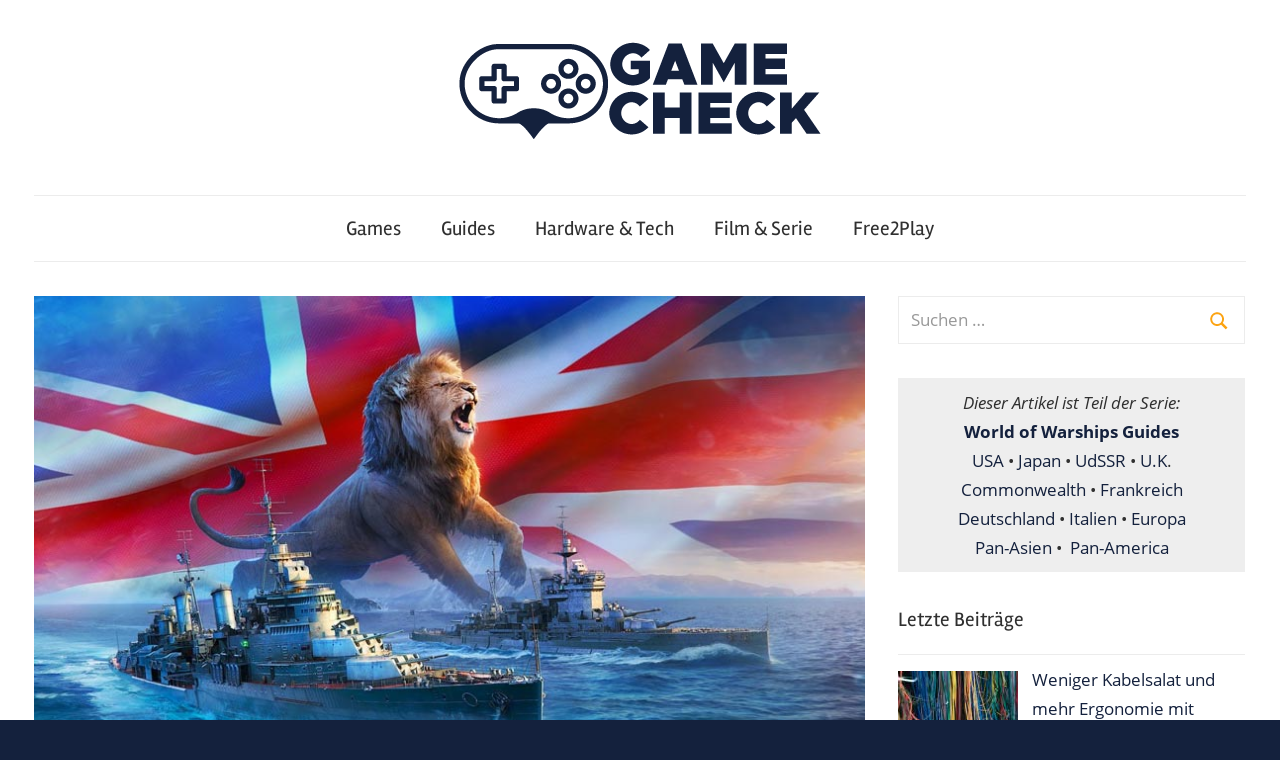

--- FILE ---
content_type: text/html; charset=UTF-8
request_url: https://www.game-check.de/guides/world-of-warships/nation-u-k-england/
body_size: 16788
content:
<!DOCTYPE html><html lang="de" prefix="og: https://ogp.me/ns#"><head><meta charset="UTF-8"><meta name="viewport" content="width=device-width, initial-scale=1"><link rel="profile" href="http://gmpg.org/xfn/11"><meta property="og:title" content="U.K. (England) – World of Warships Guide"/><meta property="og:description" content="Die Royal Navy (königliche Marine) Großbritanniens war vom frühen 18. Jahrhundert bis in die Mitte des 20. Jahrhunderts die mächtigste der Welt."/><meta property="og:url" content="https://www.game-check.de/guides/world-of-warships/nation-u-k-england/"/><meta property="og:image:alt" content="WoWS-UK"/><meta property="og:image" content="https://www.game-check.de/wp-content/uploads/2020/02/WoWS-UK.jpg"/><meta property="og:image:width" content="840"/><meta property="og:image:height" content="525"/><meta property="og:type" content="article"/><meta property="og:article:published_time" content="2020-02-08 22:55:49"/><meta property="og:article:modified_time" content="2020-11-29 05:29:55"/><meta name="twitter:card" content="summary"><meta name="twitter:title" content="U.K. (England) – World of Warships Guide"/><meta name="twitter:description" content="Die Royal Navy (königliche Marine) Großbritanniens war vom frühen 18. Jahrhundert bis in die Mitte des 20. Jahrhunderts die mächtigste der Welt."/><meta name="twitter:image" content="https://www.game-check.de/wp-content/uploads/2020/02/WoWS-UK.jpg"/><meta name="twitter:image:alt" content="WoWS-UK"/><meta name="author" content="Markus"/><link media="all" href="https://www.game-check.de/wp-content/cache/autoptimize/css/autoptimize_33108f751f63d08ef35ab45c304f4b7c.css" rel="stylesheet"><title>U.K. (England) - World of Warships Guide - Game-Check.de</title><meta name="description" content="Die Royal Navy (königliche Marine) Großbritanniens war vom frühen 18. Jahrhundert bis in die Mitte des 20. Jahrhunderts die mächtigste der Welt."/><meta name="robots" content="follow, index, max-snippet:-1, max-video-preview:-1, max-image-preview:large"/><link rel="canonical" href="https://www.game-check.de/guides/world-of-warships/nation-u-k-england/" /><meta property="og:locale" content="de_DE" /><meta property="og:type" content="article" /><meta property="og:title" content="U.K. (England) - World of Warships Guide - Game-Check.de" /><meta property="og:description" content="Die Royal Navy (königliche Marine) Großbritanniens war vom frühen 18. Jahrhundert bis in die Mitte des 20. Jahrhunderts die mächtigste der Welt." /><meta property="og:url" content="https://www.game-check.de/guides/world-of-warships/nation-u-k-england/" /><meta property="og:site_name" content="Game-Check.de" /><meta property="article:section" content="World Of Warships Guide" /><meta property="og:updated_time" content="2020-11-29T05:29:55+01:00" /><meta property="og:image" content="https://www.game-check.de/wp-content/uploads/2020/02/WoWS-UK.jpg" /><meta property="og:image:secure_url" content="https://www.game-check.de/wp-content/uploads/2020/02/WoWS-UK.jpg" /><meta property="og:image:width" content="840" /><meta property="og:image:height" content="525" /><meta property="og:image:alt" content="WoWS-UK" /><meta property="og:image:type" content="image/jpeg" /><meta property="article:published_time" content="2020-02-08T22:55:49+01:00" /><meta property="article:modified_time" content="2020-11-29T05:29:55+01:00" /><meta name="twitter:card" content="summary_large_image" /><meta name="twitter:title" content="U.K. (England) - World of Warships Guide - Game-Check.de" /><meta name="twitter:description" content="Die Royal Navy (königliche Marine) Großbritanniens war vom frühen 18. Jahrhundert bis in die Mitte des 20. Jahrhunderts die mächtigste der Welt." /><meta name="twitter:image" content="https://www.game-check.de/wp-content/uploads/2020/02/WoWS-UK.jpg" /><meta name="twitter:label1" content="Verfasst von" /><meta name="twitter:data1" content="Markus" /><meta name="twitter:label2" content="Lesedauer" /><meta name="twitter:data2" content="1 Minute" /> <script type="application/ld+json" class="rank-math-schema">{"@context":"https://schema.org","@graph":[{"@type":"Organization","@id":"https://www.game-check.de/#organization","name":"Game-Check.de","logo":{"@type":"ImageObject","@id":"https://www.game-check.de/#logo","url":"https://www.game-check.de/wp-content/uploads/2020/01/game-check-2020-3-WIP-2.png","contentUrl":"https://www.game-check.de/wp-content/uploads/2020/01/game-check-2020-3-WIP-2.png","caption":"Game-Check.de","inLanguage":"de","width":"362","height":"118"}},{"@type":"WebSite","@id":"https://www.game-check.de/#website","url":"https://www.game-check.de","name":"Game-Check.de","publisher":{"@id":"https://www.game-check.de/#organization"},"inLanguage":"de"},{"@type":"ImageObject","@id":"https://www.game-check.de/wp-content/uploads/2020/02/WoWS-UK.jpg","url":"https://www.game-check.de/wp-content/uploads/2020/02/WoWS-UK.jpg","width":"840","height":"525","caption":"WoWS-UK","inLanguage":"de"},{"@type":"WebPage","@id":"https://www.game-check.de/guides/world-of-warships/nation-u-k-england/#webpage","url":"https://www.game-check.de/guides/world-of-warships/nation-u-k-england/","name":"U.K. (England) - World of Warships Guide - Game-Check.de","datePublished":"2020-02-08T22:55:49+01:00","dateModified":"2020-11-29T05:29:55+01:00","isPartOf":{"@id":"https://www.game-check.de/#website"},"primaryImageOfPage":{"@id":"https://www.game-check.de/wp-content/uploads/2020/02/WoWS-UK.jpg"},"inLanguage":"de"},{"@type":"Person","@id":"https://www.game-check.de/guides/world-of-warships/nation-u-k-england/#author","name":"Markus","image":{"@type":"ImageObject","@id":"https://www.game-check.de/wp-content/uploads/avatar-privacy/cache/user/8/4/84c3f7f28e3db6aa981f1d3ab44076cc37317afa7453fda7ada4e9989fc54761-96.png","url":"https://www.game-check.de/wp-content/uploads/avatar-privacy/cache/user/8/4/84c3f7f28e3db6aa981f1d3ab44076cc37317afa7453fda7ada4e9989fc54761-96.png","caption":"Markus","inLanguage":"de"},"worksFor":{"@id":"https://www.game-check.de/#organization"}},{"@type":"BlogPosting","headline":"U.K. (England) - World of Warships Guide","datePublished":"2020-02-08T22:55:49+01:00","dateModified":"2020-11-29T05:29:55+01:00","articleSection":"World Of Warships Guide","author":{"@id":"https://www.game-check.de/guides/world-of-warships/nation-u-k-england/#author","name":"Markus"},"publisher":{"@id":"https://www.game-check.de/#organization"},"description":"Die Royal Navy (k\u00f6nigliche Marine) Gro\u00dfbritanniens war vom fr\u00fchen 18. Jahrhundert bis in die Mitte des 20. Jahrhunderts die m\u00e4chtigste der Welt.","name":"U.K. (England) - World of Warships Guide","@id":"https://www.game-check.de/guides/world-of-warships/nation-u-k-england/#richSnippet","isPartOf":{"@id":"https://www.game-check.de/guides/world-of-warships/nation-u-k-england/#webpage"},"image":{"@id":"https://www.game-check.de/wp-content/uploads/2020/02/WoWS-UK.jpg"},"inLanguage":"de","mainEntityOfPage":{"@id":"https://www.game-check.de/guides/world-of-warships/nation-u-k-england/#webpage"}}]}</script> <link rel="alternate" type="application/rss+xml" title="Game-Check.de &raquo; Feed" href="https://www.game-check.de/feed/" /><link rel="alternate" type="application/rss+xml" title="Game-Check.de &raquo; Kommentar-Feed" href="https://www.game-check.de/comments/feed/" /><link rel="alternate" type="application/rss+xml" title="Game-Check.de &raquo; U.K. (England) &#8211; World of Warships Guide Kommentar-Feed" href="https://www.game-check.de/guides/world-of-warships/nation-u-k-england/feed/" /><link rel="https://api.w.org/" href="https://www.game-check.de/wp-json/" /><link rel="alternate" type="application/json" href="https://www.game-check.de/wp-json/wp/v2/posts/347" /><link rel="EditURI" type="application/rsd+xml" title="RSD" href="https://www.game-check.de/xmlrpc.php?rsd" /><meta name="generator" content="WordPress 6.4.7" /><link rel='shortlink' href='https://www.game-check.de/?p=347' /><link rel="alternate" type="application/json+oembed" href="https://www.game-check.de/wp-json/oembed/1.0/embed?url=https%3A%2F%2Fwww.game-check.de%2Fguides%2Fworld-of-warships%2Fnation-u-k-england%2F" /><link rel="alternate" type="text/xml+oembed" href="https://www.game-check.de/wp-json/oembed/1.0/embed?url=https%3A%2F%2Fwww.game-check.de%2Fguides%2Fworld-of-warships%2Fnation-u-k-england%2F&#038;format=xml" /><link rel="icon" href="https://www.game-check.de/wp-content/uploads/2021/08/cropped-game-check-2020-favicon-2-1-32x32.png" sizes="32x32" /><link rel="icon" href="https://www.game-check.de/wp-content/uploads/2021/08/cropped-game-check-2020-favicon-2-1-192x192.png" sizes="192x192" /><link rel="apple-touch-icon" href="https://www.game-check.de/wp-content/uploads/2021/08/cropped-game-check-2020-favicon-2-1-180x180.png" /><meta name="msapplication-TileImage" content="https://www.game-check.de/wp-content/uploads/2021/08/cropped-game-check-2020-favicon-2-1-270x270.png" />  <script type="text/javascript">var _paq = window._paq || []; _paq.push(["disableCookies"]); _paq.push(["trackPageView"]); _paq.push(["enableLinkTracking"]); (function() { var u="https://www.statistics.pixelfive.de/"; _paq.push(["setTrackerUrl", u+"piwik.php"]); _paq.push(["setSiteId", "1"]); var d=document, g=d.createElement("script"), s=d.getElementsByTagName("script")[0]; g.type="text/javascript"; g.defer=true; g.async=true; g.src=u+"piwik.js"; s.parentNode.insertBefore(g,s); })();</script> </head><body class="post-template-default single single-post postid-347 single-format-standard custom-background wp-custom-logo wp-embed-responsive author-hidden"> <a class="skip-link screen-reader-text" href="#content">Zum Inhalt springen</a><div id="page" class="hfeed site"><header id="masthead" class="site-header clearfix" role="banner"><div class="header-main container clearfix"><div id="logo" class="site-branding clearfix"> <a href="https://www.game-check.de/" class="custom-logo-link" rel="home"><img width="362" height="118" src="https://www.game-check.de/wp-content/uploads/2020/01/game-check-2020-3-WIP-2.png" class="custom-logo" alt="Game-Check.de" decoding="async" srcset="https://www.game-check.de/wp-content/uploads/2020/01/game-check-2020-3-WIP-2.png 362w, https://www.game-check.de/wp-content/uploads/2020/01/game-check-2020-3-WIP-2-300x98.png 300w" sizes="(max-width: 362px) 100vw, 362px" /></a><p class="site-title"><a href="https://www.game-check.de/" rel="home">Game-Check.de</a></p></div></div><div id="main-navigation-wrap" class="primary-navigation-wrap"> <button class="primary-menu-toggle menu-toggle" aria-controls="primary-menu" aria-expanded="false" > <svg class="icon icon-menu" aria-hidden="true" role="img"> <use xlink:href="https://www.game-check.de/wp-content/themes/chronus/assets/icons/genericons-neue.svg#menu"></use> </svg><svg class="icon icon-close" aria-hidden="true" role="img"> <use xlink:href="https://www.game-check.de/wp-content/themes/chronus/assets/icons/genericons-neue.svg#close"></use> </svg> <span class="menu-toggle-text">Menü</span> </button><div class="primary-navigation"><nav id="site-navigation" class="main-navigation" role="navigation"  aria-label="Primäres Menü"><ul id="primary-menu" class="menu"><li id="menu-item-21" class="menu-item menu-item-type-taxonomy menu-item-object-category menu-item-21"><a href="https://www.game-check.de/games/">Games</a></li><li id="menu-item-163" class="menu-item menu-item-type-taxonomy menu-item-object-category current-post-ancestor menu-item-163"><a href="https://www.game-check.de/guides/">Guides</a></li><li id="menu-item-22" class="menu-item menu-item-type-taxonomy menu-item-object-category menu-item-22"><a href="https://www.game-check.de/hardware-tech/">Hardware &amp; Tech</a></li><li id="menu-item-1690" class="menu-item menu-item-type-custom menu-item-object-custom menu-item-1690"><a href="#">Film &#038; Serie</a></li><li id="menu-item-1691" class="menu-item menu-item-type-custom menu-item-object-custom menu-item-1691"><a href="#">Free2Play</a></li></ul></nav></div></div></header><div id="content" class="site-content container clearfix"><section id="primary" class="content-single content-area"><main id="main" class="site-main" role="main"><article id="post-347" class="post-347 post type-post status-publish format-standard has-post-thumbnail hentry category-world-of-warships"> <img width="840" height="525" src="https://www.game-check.de/wp-content/uploads/2020/02/WoWS-UK-840x525.jpg" class="attachment-post-thumbnail size-post-thumbnail wp-post-image" alt="WoWS-UK" decoding="async" fetchpriority="high" srcset="https://www.game-check.de/wp-content/uploads/2020/02/WoWS-UK.jpg 840w, https://www.game-check.de/wp-content/uploads/2020/02/WoWS-UK-300x188.jpg 300w, https://www.game-check.de/wp-content/uploads/2020/02/WoWS-UK-768x480.jpg 768w, https://www.game-check.de/wp-content/uploads/2020/02/WoWS-UK-280x175.jpg 280w, https://www.game-check.de/wp-content/uploads/2020/02/WoWS-UK-600x375.jpg 600w" sizes="(max-width: 840px) 100vw, 840px" title="U.K. (England) - World of Warships Guide 1"><header class="entry-header"><h1 class="entry-title">U.K. (England) &#8211; World of Warships Guide</h1><div class="entry-meta"><span class="meta-date">Am <a href="https://www.game-check.de/guides/world-of-warships/nation-u-k-england/" title="22:55" rel="bookmark"><time class="entry-date published updated" datetime="2020-02-08T22:55:49+01:00">8. Februar 2020</time></a></span><span class="meta-author"> Von <span class="author vcard"><a class="url fn n" href="https://www.game-check.de/author/markus_492/" title="Alle Beiträge von Markus anzeigen" rel="author">Markus</a></span></span><span class="meta-category"> In <a href="https://www.game-check.de/guides/world-of-warships/" rel="category tag">World Of Warships Guide</a></span></div></header><div class="entry-content clearfix"><p>Die Royal Navy (königliche Marine) Großbritanniens war vom frühen 18. Jahrhundert bis in die Mitte des 20. Jahrhunderts die mächtigste der Welt. Um das britische Imperium als herrschende Macht auf allen Kontinenten zu festigen, besiegte sie die Flotten der Franzosen, Spanier und Niederländer. Diese Einflüsse lassen sich in zahlreichen Ländern auf der ganzen Welt bis heute finden. Aufgrund dieser historischen Prominenz wird nur die britische Marine bis heute als &#8222;The Royal Navy&#8220; bezeichnet, obwohl es auch andere königliche Flotten gibt.</p><p>Die Royal Navy war in vielen Bereichen Wegbereiter und leistete oft Pionierarbeit, besonders in Seetaktiken und Marinetechnologie. Die HMS Dreadnought überraschte die Welt mit einem neuartigen Design, was zur Folge hatte, dass Schlachtschiffe zeitweise generellt &#8222;Pre-Dreadnought&#8220; oder &#8222;Dreadnought&#8220; bezeichnet wurden. Andere historische Leistungen waren zum Beispiel der erste Schlachtkreuzer oder der erste rein von einem Träger aus gestartete Flugzeugangriff in der Schlacht von Taranto. Die Flugzeugträger wurden kontinuierlich verbessert.</p><p>Im Zweiten Weltkrieg wurde die britische Marine von der deutschen Kriegsmarine herausgefordert. Durch die jahrzehntelange Erfahrung und der absoluten überlegenen Anzahl an Schiffen konnte sich die Royal Navy behaupten. Die überraschende Effektivität der deutschen Unterseeboote gegenüber Konvois mussten die Briten jedoch schmerzhaft zur Kenntnis nehmen. Diese Erfahrung mussten auch die USA bei ihrem späteren Kriegseintritt machen. Trotz großer Verluste konnte sich die britische Marine immer wieder behaupten. Der Schutz wichtiger Nachschublinien ermögliche es Großbritannien und Verbündeten auf fast allen Kriegsschauplätzen aktiv zu handeln.</p><p>Systematisch konnte der Feind in die Enge getrieben und wichtige Siege wie die Sicherstellung von Enigma-Codebüchern errungen werden. Dennoch setzen die beiden Weltkriege dem britischen Imperium sehr stark zu und besiegelten so dessen Untergang. Dies führte dazu, dass die US Navy die Royal Navy als stärkste Marine der Welt ablöste.</p><div class="wp-block-group"><div class="wp-block-group__inner-container is-layout-flow wp-block-group-is-layout-flow"><h3 class="wp-block-heading" id="usa"><img decoding="async" width="92" height="65" class="wp-image-282" style="width: 35px;" src="https://www.game-check.de/wp-content/uploads/2020/01/flag-uk.png" alt="U.K. (England) - World of Warships Guide 1" title="U.K. (England) - World of Warships Guide 2"> Schiffe U.K. (England)</h3><div class="wp-block-columns is-layout-flex wp-container-core-columns-layout-1 wp-block-columns-is-layout-flex"><div class="wp-block-column is-vertically-aligned-top is-layout-flow wp-block-column-is-layout-flow"><h6 class="wp-block-heading">Zerstörer</h6><figure class="wp-block-table table-vertical-top is-style-stripes"><table class="has-fixed-layout"><tbody><tr><td class="has-text-align-left" data-align="left"></td><td></td></tr></tbody></table></figure></div><div class="wp-block-column is-layout-flow wp-block-column-is-layout-flow"><h6 class="wp-block-heading">Kreuzer</h6><figure class="wp-block-table table-vertical-top is-style-stripes"><table class="has-fixed-layout"><tbody><tr><td class="has-text-align-left" data-align="left"></td><td></td></tr></tbody></table></figure></div></div><div class="wp-block-columns is-layout-flex wp-container-core-columns-layout-2 wp-block-columns-is-layout-flex"><div class="wp-block-column is-vertically-aligned-top is-layout-flow wp-block-column-is-layout-flow"><h6 class="wp-block-heading">Schlachtschiffe</h6><figure class="wp-block-table is-style-stripes table-vertical-top"><table class="has-fixed-layout"><tbody><tr><td class="has-text-align-left" data-align="left"></td><td></td></tr></tbody></table></figure></div><div class="wp-block-column is-layout-flow wp-block-column-is-layout-flow"><h6 class="wp-block-heading">Flugzeugträger</h6><figure class="wp-block-table is-style-stripes table-vertical-top"><table class="has-fixed-layout"><tbody><tr><td class="has-text-align-left" data-align="left"></td><td></td></tr></tbody></table></figure></div></div></div></div><div class="shariff shariff-align-flex-start shariff-widget-align-flex-start shariff-buttonstretch"><div class="ShariffHeadline"><b>Teile diesen Beitrag!</b></div><ul class="shariff-buttons theme-default orientation-horizontal buttonsize-medium"><li class="shariff-button twitter shariff-nocustomcolor" style="background-color:#32bbf5"><a href="https://twitter.com/share?url=https%3A%2F%2Fwww.game-check.de%2Fguides%2Fworld-of-warships%2Fnation-u-k-england%2F&text=U.K.%20%28England%29%20%E2%80%93%20World%20of%20Warships%20Guide" title="Bei Twitter teilen" aria-label="Bei Twitter teilen" role="button" rel="noopener nofollow" class="shariff-link" style="; background-color:#55acee; color:#fff" target="_blank"><span class="shariff-icon" style=""><svg width="32px" height="20px" xmlns="http://www.w3.org/2000/svg" viewBox="0 0 30 32"><path fill="#55acee" d="M29.7 6.8q-1.2 1.8-3 3.1 0 0.3 0 0.8 0 2.5-0.7 4.9t-2.2 4.7-3.5 4-4.9 2.8-6.1 1q-5.1 0-9.3-2.7 0.6 0.1 1.5 0.1 4.3 0 7.6-2.6-2-0.1-3.5-1.2t-2.2-3q0.6 0.1 1.1 0.1 0.8 0 1.6-0.2-2.1-0.4-3.5-2.1t-1.4-3.9v-0.1q1.3 0.7 2.8 0.8-1.2-0.8-2-2.2t-0.7-2.9q0-1.7 0.8-3.1 2.3 2.8 5.5 4.5t7 1.9q-0.2-0.7-0.2-1.4 0-2.5 1.8-4.3t4.3-1.8q2.7 0 4.5 1.9 2.1-0.4 3.9-1.5-0.7 2.2-2.7 3.4 1.8-0.2 3.5-0.9z"/></svg></span><span class="shariff-text">twittern</span>&nbsp;</a></li><li class="shariff-button facebook shariff-nocustomcolor" style="background-color:#4273c8"><a href="https://www.facebook.com/sharer/sharer.php?u=https%3A%2F%2Fwww.game-check.de%2Fguides%2Fworld-of-warships%2Fnation-u-k-england%2F" title="Bei Facebook teilen" aria-label="Bei Facebook teilen" role="button" rel="nofollow" class="shariff-link" style="; background-color:#3b5998; color:#fff" target="_blank"><span class="shariff-icon" style=""><svg width="32px" height="20px" xmlns="http://www.w3.org/2000/svg" viewBox="0 0 18 32"><path fill="#3b5998" d="M17.1 0.2v4.7h-2.8q-1.5 0-2.1 0.6t-0.5 1.9v3.4h5.2l-0.7 5.3h-4.5v13.6h-5.5v-13.6h-4.5v-5.3h4.5v-3.9q0-3.3 1.9-5.2t5-1.8q2.6 0 4.1 0.2z"/></svg></span><span class="shariff-text">teilen</span>&nbsp;</a></li><li class="shariff-button reddit shariff-nocustomcolor" style="background-color:#ff5700"><a href="https://www.reddit.com/submit?url=https%3A%2F%2Fwww.game-check.de%2Fguides%2Fworld-of-warships%2Fnation-u-k-england%2F" title="Bei Reddit teilen" aria-label="Bei Reddit teilen" role="button" rel="noopener nofollow" class="shariff-link" style="; background-color:#ff4500; color:#fff" target="_blank"><span class="shariff-icon" style=""><svg xmlns="http://www.w3.org/2000/svg" viewBox="0 0 512 512"><path fill="#ff4500" d="M440.3 203.5c-15 0-28.2 6.2-37.9 15.9-35.7-24.7-83.8-40.6-137.1-42.3L293 52.3l88.2 19.8c0 21.6 17.6 39.2 39.2 39.2 22 0 39.7-18.1 39.7-39.7s-17.6-39.7-39.7-39.7c-15.4 0-28.7 9.3-35.3 22l-97.4-21.6c-4.9-1.3-9.7 2.2-11 7.1L246.3 177c-52.9 2.2-100.5 18.1-136.3 42.8-9.7-10.1-23.4-16.3-38.4-16.3-55.6 0-73.8 74.6-22.9 100.1-1.8 7.9-2.6 16.3-2.6 24.7 0 83.8 94.4 151.7 210.3 151.7 116.4 0 210.8-67.9 210.8-151.7 0-8.4-.9-17.2-3.1-25.1 49.9-25.6 31.5-99.7-23.8-99.7zM129.4 308.9c0-22 17.6-39.7 39.7-39.7 21.6 0 39.2 17.6 39.2 39.7 0 21.6-17.6 39.2-39.2 39.2-22 .1-39.7-17.6-39.7-39.2zm214.3 93.5c-36.4 36.4-139.1 36.4-175.5 0-4-3.5-4-9.7 0-13.7 3.5-3.5 9.7-3.5 13.2 0 27.8 28.5 120 29 149 0 3.5-3.5 9.7-3.5 13.2 0 4.1 4 4.1 10.2.1 13.7zm-.8-54.2c-21.6 0-39.2-17.6-39.2-39.2 0-22 17.6-39.7 39.2-39.7 22 0 39.7 17.6 39.7 39.7-.1 21.5-17.7 39.2-39.7 39.2z"/></svg></span><span class="shariff-text">teilen</span>&nbsp;</a></li><li class="shariff-button whatsapp shariff-nocustomcolor shariff-mobile" style="background-color:#5cbe4a"><a href="https://api.whatsapp.com/send?text=https%3A%2F%2Fwww.game-check.de%2Fguides%2Fworld-of-warships%2Fnation-u-k-england%2F%20U.K.%20%28England%29%20%E2%80%93%20World%20of%20Warships%20Guide" title="Bei Whatsapp teilen" aria-label="Bei Whatsapp teilen" role="button" rel="noopener nofollow" class="shariff-link" style="; background-color:#34af23; color:#fff" target="_blank"><span class="shariff-icon" style=""><svg width="32px" height="20px" xmlns="http://www.w3.org/2000/svg" viewBox="0 0 32 32"><path fill="#34af23" d="M17.6 17.4q0.2 0 1.7 0.8t1.6 0.9q0 0.1 0 0.3 0 0.6-0.3 1.4-0.3 0.7-1.3 1.2t-1.8 0.5q-1 0-3.4-1.1-1.7-0.8-3-2.1t-2.6-3.3q-1.3-1.9-1.3-3.5v-0.1q0.1-1.6 1.3-2.8 0.4-0.4 0.9-0.4 0.1 0 0.3 0t0.3 0q0.3 0 0.5 0.1t0.3 0.5q0.1 0.4 0.6 1.6t0.4 1.3q0 0.4-0.6 1t-0.6 0.8q0 0.1 0.1 0.3 0.6 1.3 1.8 2.4 1 0.9 2.7 1.8 0.2 0.1 0.4 0.1 0.3 0 1-0.9t0.9-0.9zM14 26.9q2.3 0 4.3-0.9t3.6-2.4 2.4-3.6 0.9-4.3-0.9-4.3-2.4-3.6-3.6-2.4-4.3-0.9-4.3 0.9-3.6 2.4-2.4 3.6-0.9 4.3q0 3.6 2.1 6.6l-1.4 4.2 4.3-1.4q2.8 1.9 6.2 1.9zM14 2.2q2.7 0 5.2 1.1t4.3 2.9 2.9 4.3 1.1 5.2-1.1 5.2-2.9 4.3-4.3 2.9-5.2 1.1q-3.5 0-6.5-1.7l-7.4 2.4 2.4-7.2q-1.9-3.2-1.9-6.9 0-2.7 1.1-5.2t2.9-4.3 4.3-2.9 5.2-1.1z"/></svg></span><span class="shariff-text">teilen</span>&nbsp;</a></li><li class="shariff-button pocket shariff-nocustomcolor" style="background-color:#444"><a href="https://getpocket.com/save?url=https%3A%2F%2Fwww.game-check.de%2Fguides%2Fworld-of-warships%2Fnation-u-k-england%2F&title=U.K.%20%28England%29%20%E2%80%93%20World%20of%20Warships%20Guide" title="Bei Pocket speichern" aria-label="Bei Pocket speichern" role="button" rel="noopener nofollow" class="shariff-link" style="; background-color:#ff0000; color:#fff" target="_blank"><span class="shariff-icon" style=""><svg width="32px" height="20px" xmlns="http://www.w3.org/2000/svg" viewBox="0 0 27 28"><path fill="#ff0000" d="M24.5 2q1 0 1.7 0.7t0.7 1.7v8.1q0 2.8-1.1 5.3t-2.9 4.3-4.3 2.9-5.2 1.1q-2.7 0-5.2-1.1t-4.3-2.9-2.9-4.3-1.1-5.2v-8.1q0-1 0.7-1.7t1.7-0.7h22zM13.5 18.6q0.7 0 1.3-0.5l6.3-6.1q0.6-0.5 0.6-1.3 0-0.8-0.5-1.3t-1.3-0.5q-0.7 0-1.3 0.5l-5 4.8-5-4.8q-0.5-0.5-1.3-0.5-0.8 0-1.3 0.5t-0.5 1.3q0 0.8 0.6 1.3l6.3 6.1q0.5 0.5 1.3 0.5z"/></svg></span><span class="shariff-text">Pocket</span>&nbsp;</a></li><li class="shariff-button telegram shariff-nocustomcolor" style="background-color:#4084A6"><a href="https://telegram.me/share/url?url=https%3A%2F%2Fwww.game-check.de%2Fguides%2Fworld-of-warships%2Fnation-u-k-england%2F&text=U.K.%20%28England%29%20%E2%80%93%20World%20of%20Warships%20Guide" title="Bei Telegram teilen" aria-label="Bei Telegram teilen" role="button" rel="noopener nofollow" class="shariff-link" style="; background-color:#0088cc; color:#fff" target="_blank"><span class="shariff-icon" style=""><svg width="32px" height="20px" xmlns="http://www.w3.org/2000/svg" viewBox="0 0 32 32"><path fill="#0088cc" d="M30.8 6.5l-4.5 21.4c-.3 1.5-1.2 1.9-2.5 1.2L16.9 24l-3.3 3.2c-.4.4-.7.7-1.4.7l.5-7L25.5 9.2c.6-.5-.1-.8-.9-.3l-15.8 10L2 16.7c-1.5-.5-1.5-1.5.3-2.2L28.9 4.3c1.3-.5 2.3.3 1.9 2.2z"/></svg></span><span class="shariff-text">teilen</span>&nbsp;</a></li></ul></div></div><footer class="entry-footer"><div class="entry-author clearfix"><div class="author-avatar"><img alt='' src='https://www.game-check.de/wp-content/uploads/avatar-privacy/cache/user/8/4/84c3f7f28e3db6aa981f1d3ab44076cc37317afa7453fda7ada4e9989fc54761-100.png' srcset='https://www.game-check.de/wp-content/uploads/avatar-privacy/cache/user/8/4/84c3f7f28e3db6aa981f1d3ab44076cc37317afa7453fda7ada4e9989fc54761-200.png 2x' class='avatar avatar-100 photo' height='100' width='100' decoding='async'/></div><div class="author-heading"><h4 class="author-title">&Uuml;ber <span class="author-name">Markus</span></h4></div><p class="author-bio">Studiert normalerweise Informatik und schreibt hier über Gaming und Co. Hat noch alle Pokémon-Karten aus der Kindheit und wird auch sonst ein Spielkind bleiben.</p></div><div class="related-post grid"><div class="post-list "><div class="item"><div class="thumb post_thumb"> <a  title="Pan-Amerika &#8211; World of Warships Guide" href="https://www.game-check.de/guides/world-of-warships/nation-pan-amerika/"> <img src="" title="Pan-Amerika &#8211; World of Warships Guide" alt="Pan-Amerika &#8211; World of Warships Guide"> </a></div> <a class="title post_title"  title="Pan-Amerika &#8211; World of Warships Guide" href="https://www.game-check.de/guides/world-of-warships/nation-pan-amerika/"> Pan-Amerika &#8211; World of Warships Guide </a></div><div class="item"><div class="thumb post_thumb"> <a  title="[Fundus] Das wohl langweiligste Spiel der Welt…" href="https://www.game-check.de/uncategorized/fundus-das-wohl-langweiligste-spiel-der-welt/"> <img width="768" height="480" src="https://www.game-check.de/wp-content/uploads/2020/09/space-invaders-placeholder-768x480.jpg" class="attachment-medium_large size-medium_large wp-post-image" alt="Platzhalter" decoding="async" loading="lazy" srcset="https://www.game-check.de/wp-content/uploads/2020/09/space-invaders-placeholder-768x480.jpg 768w, https://www.game-check.de/wp-content/uploads/2020/09/space-invaders-placeholder-300x188.jpg 300w, https://www.game-check.de/wp-content/uploads/2020/09/space-invaders-placeholder.jpg 840w, https://www.game-check.de/wp-content/uploads/2020/09/space-invaders-placeholder-280x175.jpg 280w, https://www.game-check.de/wp-content/uploads/2020/09/space-invaders-placeholder-600x375.jpg 600w" sizes="(max-width: 768px) 100vw, 768px" title="[Fundus] Das wohl langweiligste Spiel der Welt… 4"> </a></div> <a class="title post_title"  title="[Fundus] Das wohl langweiligste Spiel der Welt…" href="https://www.game-check.de/uncategorized/fundus-das-wohl-langweiligste-spiel-der-welt/"> [Fundus] Das wohl langweiligste Spiel der Welt… </a></div><div class="item"><div class="thumb post_thumb"> <a  title="In Asien wird E-Sport 2022 olympisch" href="https://www.game-check.de/games/in-asien-wird-e-sport-2022-olympisch/"> <img width="768" height="480" src="https://www.game-check.de/wp-content/uploads/2020/12/controller-768x480.jpg" class="attachment-medium_large size-medium_large wp-post-image" alt="Controller" decoding="async" loading="lazy" srcset="https://www.game-check.de/wp-content/uploads/2020/12/controller-768x480.jpg 768w, https://www.game-check.de/wp-content/uploads/2020/12/controller-300x188.jpg 300w, https://www.game-check.de/wp-content/uploads/2020/12/controller.jpg 840w, https://www.game-check.de/wp-content/uploads/2020/12/controller-280x175.jpg 280w, https://www.game-check.de/wp-content/uploads/2020/12/controller-600x375.jpg 600w" sizes="(max-width: 768px) 100vw, 768px" title="In Asien wird E-Sport 2022 olympisch 6"> </a></div> <a class="title post_title"  title="In Asien wird E-Sport 2022 olympisch" href="https://www.game-check.de/games/in-asien-wird-e-sport-2022-olympisch/"> In Asien wird E-Sport 2022 olympisch </a></div></div> <script></script> </div></footer></article><div id="comments" class="comments-area"><div id="respond" class="comment-respond"><h3 id="reply-title" class="comment-reply-title">Schreibe einen Kommentar <small><a rel="nofollow" id="cancel-comment-reply-link" href="/guides/world-of-warships/nation-u-k-england/#respond" style="display:none;">Antworten abbrechen</a></small></h3><form action="https://www.game-check.de/wp-comments-post.php" method="post" id="commentform" class="comment-form" novalidate><p class="comment-notes"><span id="email-notes">Deine E-Mail-Adresse wird nicht veröffentlicht.</span> <span class="required-field-message">Erforderliche Felder sind mit <span class="required">*</span> markiert</span></p><p class="comment-form-comment"><label for="comment">Kommentar <span class="required">*</span></label><textarea autocomplete="new-password"  id="d466489e6c"  name="d466489e6c"   cols="45" rows="8" maxlength="65525" required></textarea><textarea id="comment" aria-label="hp-comment" aria-hidden="true" name="comment" autocomplete="new-password" style="padding:0 !important;clip:rect(1px, 1px, 1px, 1px) !important;position:absolute !important;white-space:nowrap !important;height:1px !important;width:1px !important;overflow:hidden !important;" tabindex="-1"></textarea><script data-noptimize>document.getElementById("comment").setAttribute( "id", "add629d75ff16356943aea24bb1ac08a" );document.getElementById("d466489e6c").setAttribute( "id", "comment" );</script></p><p class="comment-form-author"><label for="author">Name <span class="required">*</span></label> <input id="author" name="author" type="text" value="" size="30" maxlength="245" autocomplete="name" required /></p><p class="comment-form-email"><label for="email">E-Mail <span class="required">*</span></label> <input id="email" name="email" type="email" value="" size="30" maxlength="100" aria-describedby="email-notes" autocomplete="email" required /></p><p class="comment-form-url"><label for="url">Website</label> <input id="url" name="url" type="url" value="" size="30" maxlength="200" autocomplete="url" /></p><p class="comment-form-use-gravatar"> <input id="avatar-privacy-use-gravatar" name="avatar-privacy-use-gravatar" type="checkbox" value="true" 			style="margin-right:1ex;"
 /><label
 style="display:inline;"
 for="avatar-privacy-use-gravatar"
 >Ein <a href="https://de.gravatar.com/" rel="noopener nofollow" target="_self">Gravatar</a>-Bild neben meinen Kommentaren anzeigen.</label></p><p class="comment-form-cookies-consent"><input id="wp-comment-cookies-consent" name="wp-comment-cookies-consent" type="checkbox" value="yes" /> <label for="wp-comment-cookies-consent">Meinen Namen, meine E-Mail-Adresse und meine Website in diesem Browser für die nächste Kommentierung speichern.</label></p><p class="form-submit"><input name="submit" type="submit" id="submit" class="submit" value="Kommentar abschicken" /> <input type='hidden' name='comment_post_ID' value='347' id='comment_post_ID' /> <input type='hidden' name='comment_parent' id='comment_parent' value='0' /></p></form></div></div></main></section><section id="secondary" class="sidebar widget-area clearfix" role="complementary"><aside id="search-2" class="widget widget_search clearfix"><form role="search" method="get" class="search-form" action="https://www.game-check.de/"> <label> <span class="screen-reader-text">Suchen nach:</span> <input type="search" class="search-field"
 placeholder="Suchen …"
 value="" name="s"
 title="Suchen nach:" /> </label> <button type="submit" class="search-submit"> <svg class="icon icon-search" aria-hidden="true" role="img"> <use xlink:href="https://www.game-check.de/wp-content/themes/chronus/assets/icons/genericons-neue.svg#search"></use> </svg> <span class="screen-reader-text">Suchen</span> </button></form></aside><aside id="text-5" class="widget widget_text clearfix"><div class="textwidget"><div style="background-color: #eeeeee; text-align: center; padding: 10px;"><em>Dieser Artikel ist Teil der Serie:</em><br /> <a href="https://www.game-check.de/guides/world-of-warships-guide/"><strong>World of Warships Guides</strong></a><br /> <a href="https://www.game-check.de/guides/world-of-warships/nation-usa/">USA</a> • <a href="https://www.game-check.de/guides/world-of-warships/nation-japan/">Japan</a> • <a href="https://www.game-check.de/guides/world-of-warships/nation-udssr/">UdSSR</a> • <a href="https://www.game-check.de/guides/world-of-warships/nation-u-k-england/">U.K</a>.<br /> <a href="https://www.game-check.de/guides/world-of-warships/nation-commonwealth/">Commonwealth</a> • <a href="https://www.game-check.de/guides/world-of-warships/nation-frankreich/">Frankreich</a><br /> <a href="https://www.game-check.de/guides/world-of-warships/nation-deutschland/">Deutschland</a> • <a href="https://www.game-check.de/guides/world-of-warships/nation-italien/">Italien</a> • <a href="https://www.game-check.de/guides/world-of-warships/nation-europa/">Europa</a><br /> <a href="https://www.game-check.de/guides/world-of-warships/nation-pan-asien/">Pan-Asien</a> •  <a href="https://www.game-check.de/guides/world-of-warships/nation-pan-amerika/">Pan-America</a></div></div></aside><aside id="tzwb-recent-posts-6" class="widget tzwb-recent-posts clearfix"><div class="widget-header"><h3 class="widget-title">Letzte Beiträge</h3></div><div class="tzwb-content tzwb-clearfix"><ul class="tzwb-posts-list"><li class="tzwb-has-thumbnail"> <a href="https://www.game-check.de/hardware-tech/weniger-kabelsalat-und-mehr-ergonomie-mit-kabelwannen/" title="Weniger Kabelsalat und mehr Ergonomie mit Kabelwannen [Anzeige]"> <img width="120" height="80" src="https://www.game-check.de/wp-content/uploads/2022/05/kabelsalat-120x80.jpg" class="attachment-tzwb-thumbnail size-tzwb-thumbnail wp-post-image" alt="Kabelsalat" decoding="async" loading="lazy" title="Weniger Kabelsalat und mehr Ergonomie mit Kabelwannen [Anzeige] 7"> </a> <a href="https://www.game-check.de/hardware-tech/weniger-kabelsalat-und-mehr-ergonomie-mit-kabelwannen/" title="Weniger Kabelsalat und mehr Ergonomie mit Kabelwannen [Anzeige]"> Weniger Kabelsalat und mehr Ergonomie mit Kabelwannen [Anzeige] </a><li class="tzwb-has-thumbnail"> <a href="https://www.game-check.de/games/escape-from-tarkov-weihnachtsupdate-0-12-9/" title="Escape from Tarkov &#8211; Weihnachtsupdate 0.12.9"> <img width="120" height="80" src="https://www.game-check.de/wp-content/uploads/2020/12/Escape-from-Tarkov-120x80.jpg" class="attachment-tzwb-thumbnail size-tzwb-thumbnail wp-post-image" alt="Escape from Tarkov" decoding="async" loading="lazy" title="Escape from Tarkov - Weihnachtsupdate 0.12.9 8"> </a> <a href="https://www.game-check.de/games/escape-from-tarkov-weihnachtsupdate-0-12-9/" title="Escape from Tarkov &#8211; Weihnachtsupdate 0.12.9"> Escape from Tarkov &#8211; Weihnachtsupdate 0.12.9 </a><li class="tzwb-has-thumbnail"> <a href="https://www.game-check.de/games/steam-awards-2020-abstimmung-moeglich/" title="Steam-Awards 2020 &#8211; Abstimmung möglich"> <img width="120" height="80" src="https://www.game-check.de/wp-content/uploads/2020/12/steam-awards-2020-120x80.jpg" class="attachment-tzwb-thumbnail size-tzwb-thumbnail wp-post-image" alt="Steam-Awards 2020" decoding="async" loading="lazy" title="Steam-Awards 2020 - Abstimmung möglich 9"> </a> <a href="https://www.game-check.de/games/steam-awards-2020-abstimmung-moeglich/" title="Steam-Awards 2020 &#8211; Abstimmung möglich"> Steam-Awards 2020 &#8211; Abstimmung möglich </a><li class="tzwb-has-thumbnail"> <a href="https://www.game-check.de/games/games-markt-2020-rekordjahr-mit-viel-umsatz/" title="Games-Markt 2020: Rekordjahr mit viel Umsatz"> <img width="120" height="80" src="https://www.game-check.de/wp-content/uploads/2020/12/wow-shadowlands-120x80.jpg" class="attachment-tzwb-thumbnail size-tzwb-thumbnail wp-post-image" alt="WoW" decoding="async" loading="lazy" title="Games-Markt 2020: Rekordjahr mit viel Umsatz 10"> </a> <a href="https://www.game-check.de/games/games-markt-2020-rekordjahr-mit-viel-umsatz/" title="Games-Markt 2020: Rekordjahr mit viel Umsatz"> Games-Markt 2020: Rekordjahr mit viel Umsatz </a><li class="tzwb-has-thumbnail"> <a href="https://www.game-check.de/games/tencent-kauft-warframe-entwickler-fuer-15-milliarden/" title="Tencent kauft Warframe-Entwickler für 1,5 Milliarden"> <img width="120" height="80" src="https://www.game-check.de/wp-content/uploads/2020/12/warframe-120x80.jpg" class="attachment-tzwb-thumbnail size-tzwb-thumbnail wp-post-image" alt="Warframe" decoding="async" loading="lazy" title="Tencent kauft Warframe-Entwickler für 1,5 Milliarden 11"> </a> <a href="https://www.game-check.de/games/tencent-kauft-warframe-entwickler-fuer-15-milliarden/" title="Tencent kauft Warframe-Entwickler für 1,5 Milliarden"> Tencent kauft Warframe-Entwickler für 1,5 Milliarden </a></ul></div></aside><aside id="text-4" class="widget widget_text clearfix"><div class="textwidget"><div class="sidead"></div></div></aside><aside id="tzwb-recent-posts-4" class="widget tzwb-recent-posts clearfix"><div class="widget-header"><h3 class="widget-title">Games</h3></div><div class="tzwb-content tzwb-clearfix"><ul class="tzwb-posts-list"><li class="tzwb-has-thumbnail"> <a href="https://www.game-check.de/games/in-asien-wird-e-sport-2022-olympisch/" title="In Asien wird E-Sport 2022 olympisch"> <img width="120" height="80" src="https://www.game-check.de/wp-content/uploads/2020/12/controller-120x80.jpg" class="attachment-tzwb-thumbnail size-tzwb-thumbnail wp-post-image" alt="Controller" decoding="async" loading="lazy" title="In Asien wird E-Sport 2022 olympisch 12"> </a> <a href="https://www.game-check.de/games/in-asien-wird-e-sport-2022-olympisch/" title="In Asien wird E-Sport 2022 olympisch"> In Asien wird E-Sport 2022 olympisch </a><li class="tzwb-has-thumbnail"> <a href="https://www.game-check.de/games/cyberpunk-2077-entwickler-bricht-versprechen-und-verhaengt-crunchtime/" title="Cyberpunk 2077-Entwickler bricht Versprechen und verhängt Crunchtime"> <img width="120" height="80" src="https://www.game-check.de/wp-content/uploads/2020/10/cyberpunk2077-120x80.jpg" class="attachment-tzwb-thumbnail size-tzwb-thumbnail wp-post-image" alt="Cyberpunk 2077" decoding="async" loading="lazy" title="Cyberpunk 2077-Entwickler bricht Versprechen und verhängt Crunchtime 13"> </a> <a href="https://www.game-check.de/games/cyberpunk-2077-entwickler-bricht-versprechen-und-verhaengt-crunchtime/" title="Cyberpunk 2077-Entwickler bricht Versprechen und verhängt Crunchtime"> Cyberpunk 2077-Entwickler bricht Versprechen und verhängt Crunchtime </a><li class="tzwb-has-thumbnail"> <a href="https://www.game-check.de/games/pokemon-go-aenderung-am-muenzsystem/" title="Pokémon Go: Änderung am Münzsystem"> <img width="120" height="80" src="https://www.game-check.de/wp-content/uploads/2020/09/pokemon-go-muenze-120x80.jpg" class="attachment-tzwb-thumbnail size-tzwb-thumbnail wp-post-image" alt="Pokémon Go Tipps" decoding="async" loading="lazy" title="Pokémon Go: Änderung am Münzsystem 14"> </a> <a href="https://www.game-check.de/games/pokemon-go-aenderung-am-muenzsystem/" title="Pokémon Go: Änderung am Münzsystem"> Pokémon Go: Änderung am Münzsystem </a></ul></div></aside><aside id="tzwb-recent-posts-5" class="widget tzwb-recent-posts clearfix"><div class="widget-header"><h3 class="widget-title">Hardware &amp; Tech</h3></div><div class="tzwb-content tzwb-clearfix"><ul class="tzwb-posts-list"><li class="tzwb-has-thumbnail"> <a href="https://www.game-check.de/hardware-tech/weniger-kabelsalat-und-mehr-ergonomie-mit-kabelwannen/" title="Weniger Kabelsalat und mehr Ergonomie mit Kabelwannen [Anzeige]"> <img width="120" height="80" src="https://www.game-check.de/wp-content/uploads/2022/05/kabelsalat-120x80.jpg" class="attachment-tzwb-thumbnail size-tzwb-thumbnail wp-post-image" alt="Kabelsalat" decoding="async" loading="lazy" title="Weniger Kabelsalat und mehr Ergonomie mit Kabelwannen [Anzeige] 15"> </a> <a href="https://www.game-check.de/hardware-tech/weniger-kabelsalat-und-mehr-ergonomie-mit-kabelwannen/" title="Weniger Kabelsalat und mehr Ergonomie mit Kabelwannen [Anzeige]"> Weniger Kabelsalat und mehr Ergonomie mit Kabelwannen [Anzeige] </a><li class="tzwb-has-thumbnail"> <a href="https://www.game-check.de/hardware-tech/playstation-5-vorbestellung-wird-zum-chaos/" title="PlayStation 5: Vorbestellung wird zum Chaos"> <img width="120" height="80" src="https://www.game-check.de/wp-content/uploads/2020/09/playstation-5-120x80.jpg" class="attachment-tzwb-thumbnail size-tzwb-thumbnail wp-post-image" alt="PlayStation 5" decoding="async" loading="lazy" title="PlayStation 5: Vorbestellung wird zum Chaos 16"> </a> <a href="https://www.game-check.de/hardware-tech/playstation-5-vorbestellung-wird-zum-chaos/" title="PlayStation 5: Vorbestellung wird zum Chaos"> PlayStation 5: Vorbestellung wird zum Chaos </a><li class="tzwb-has-thumbnail"> <a href="https://www.game-check.de/hardware-tech/spieleverkaeufe-der-playstation-5-enttaeuschen-weil-zu-viele-scalper-horten/" title="Spieleverkäufe der PlayStation 5 enttäuschen, weil zu viele Scalper horten"> <img width="120" height="80" src="https://www.game-check.de/wp-content/uploads/2020/12/playstation5-teaser-120x80.jpg" class="attachment-tzwb-thumbnail size-tzwb-thumbnail wp-post-image" alt="Playstation 5" decoding="async" loading="lazy" title="Spieleverkäufe der PlayStation 5 enttäuschen, weil zu viele Scalper horten 17"> </a> <a href="https://www.game-check.de/hardware-tech/spieleverkaeufe-der-playstation-5-enttaeuschen-weil-zu-viele-scalper-horten/" title="Spieleverkäufe der PlayStation 5 enttäuschen, weil zu viele Scalper horten"> Spieleverkäufe der PlayStation 5 enttäuschen, weil zu viele Scalper horten </a></ul></div></aside><aside id="tzwb-recent-posts-8" class="widget tzwb-recent-posts clearfix"><div class="widget-header"><h3 class="widget-title">Guides</h3></div><div class="tzwb-content tzwb-clearfix"><ul class="tzwb-posts-list"><li class="tzwb-has-thumbnail"> <a href="https://www.game-check.de/guides/pokemon-go-guide/" title="Pokemon Go Guide"> <img width="120" height="80" src="https://www.game-check.de/wp-content/uploads/2020/09/pokemon-go-guides-120x80.jpg" class="attachment-tzwb-thumbnail size-tzwb-thumbnail wp-post-image" alt="Pokémon Go" decoding="async" loading="lazy" title="Pokemon Go Guide 18"> </a> <a href="https://www.game-check.de/guides/pokemon-go-guide/" title="Pokemon Go Guide"> Pokemon Go Guide </a><li class="tzwb-has-thumbnail"> <a href="https://www.game-check.de/guides/world-of-warships-guide/" title="World Of Warships &#8211; Guide"> <img width="120" height="80" src="https://www.game-check.de/wp-content/uploads/2020/01/world-of-warships-guide-teaser-120x80.jpg" class="attachment-tzwb-thumbnail size-tzwb-thumbnail wp-post-image" alt="World Of Warships Teaser" decoding="async" loading="lazy" title="World Of Warships - Guide 19"> </a> <a href="https://www.game-check.de/guides/world-of-warships-guide/" title="World Of Warships &#8211; Guide"> World Of Warships &#8211; Guide </a></ul></div></aside><aside id="custom_html-2" class="widget_text widget widget_custom_html clearfix"><div class="widget-header"><h3 class="widget-title">✱ Transparenzhinweis</h3></div><div class="textwidget custom-html-widget"><div class="transparancy"> Wir nutzen verschiedene Partnerprogramme (wie z.B. Amazon) und erhalten bei Verkäufen über diese Links eine kleine Provision. Dies verursacht keine weiteren Kosten für dich.</div></div></aside></section></div><div id="footer" class="footer-wrap"><footer id="colophon" class="site-footer container clearfix" role="contentinfo"><div id="footer-text" class="site-info"><div class="custom-footer-menu"><ul id="menu-footer-menue" class="menu"><li id="menu-item-1695" class="menu-item menu-item-type-post_type menu-item-object-page menu-item-1695"><a href="https://www.game-check.de/kontakt/">Kontakt</a></li><li id="menu-item-250" class="menu-item menu-item-type-post_type menu-item-object-page menu-item-privacy-policy menu-item-250"><a rel="privacy-policy" href="https://www.game-check.de/datenschutz/">Datenschutzerklärung</a></li><li id="menu-item-251" class="menu-item menu-item-type-post_type menu-item-object-page menu-item-251"><a href="https://www.game-check.de/impressum/">Impressum</a></li></ul></div></div></footer></div></div><div id="zip-ai-sidebar"></div><style id='core-block-supports-inline-css' type='text/css'>.wp-container-core-columns-layout-1.wp-container-core-columns-layout-1{flex-wrap:nowrap;}.wp-container-core-columns-layout-2.wp-container-core-columns-layout-2{flex-wrap:nowrap;}</style> <script type="text/javascript" id="contact-form-7-js-extra">var wpcf7 = {"api":{"root":"https:\/\/www.game-check.de\/wp-json\/","namespace":"contact-form-7\/v1"},"cached":"1"};</script> <script type="text/javascript" src="https://www.game-check.de/wp-includes/js/dist/vendor/wp-polyfill-inert.min.js" id="wp-polyfill-inert-js"></script> <script type="text/javascript" src="https://www.game-check.de/wp-includes/js/dist/vendor/regenerator-runtime.min.js" id="regenerator-runtime-js"></script> <script type="text/javascript" src="https://www.game-check.de/wp-includes/js/dist/vendor/wp-polyfill.min.js" id="wp-polyfill-js"></script> <script type="text/javascript" src="https://www.game-check.de/wp-includes/js/dist/vendor/react.min.js" id="react-js"></script> <script type="text/javascript" src="https://www.game-check.de/wp-includes/js/dist/vendor/react-dom.min.js" id="react-dom-js"></script> <script type="text/javascript" src="https://www.game-check.de/wp-includes/js/dist/hooks.min.js" id="wp-hooks-js"></script> <script type="text/javascript" src="https://www.game-check.de/wp-includes/js/dist/i18n.min.js" id="wp-i18n-js"></script> <script type="text/javascript" id="wp-i18n-js-after">wp.i18n.setLocaleData( { 'text direction\u0004ltr': [ 'ltr' ] } );</script> <script type="text/javascript" src="https://www.game-check.de/wp-includes/js/dist/url.min.js" id="wp-url-js"></script> <script type="text/javascript" id="wp-api-fetch-js-translations">( function( domain, translations ) {
	var localeData = translations.locale_data[ domain ] || translations.locale_data.messages;
	localeData[""].domain = domain;
	wp.i18n.setLocaleData( localeData, domain );
} )( "default", {"translation-revision-date":"2025-09-30 21:20:13+0000","generator":"GlotPress\/4.0.1","domain":"messages","locale_data":{"messages":{"":{"domain":"messages","plural-forms":"nplurals=2; plural=n != 1;","lang":"de"},"An unknown error occurred.":["Ein unbekannter Fehler ist aufgetreten."],"The response is not a valid JSON response.":["Die Antwort ist keine g\u00fcltige JSON-Antwort."],"Media upload failed. If this is a photo or a large image, please scale it down and try again.":["Das Hochladen der Mediendatei ist fehlgeschlagen. Wenn es sich um ein Foto oder ein gro\u00dfes Bild handelt, verkleinere es bitte und versuche es erneut."],"You are probably offline.":["Du bist wahrscheinlich offline."]}},"comment":{"reference":"wp-includes\/js\/dist\/api-fetch.js"}} );</script> <script type="text/javascript" src="https://www.game-check.de/wp-includes/js/dist/api-fetch.min.js" id="wp-api-fetch-js"></script> <script type="text/javascript" id="wp-api-fetch-js-after">wp.apiFetch.use( wp.apiFetch.createRootURLMiddleware( "https://www.game-check.de/wp-json/" ) );
wp.apiFetch.nonceMiddleware = wp.apiFetch.createNonceMiddleware( "c963269db7" );
wp.apiFetch.use( wp.apiFetch.nonceMiddleware );
wp.apiFetch.use( wp.apiFetch.mediaUploadMiddleware );
wp.apiFetch.nonceEndpoint = "https://www.game-check.de/wp-admin/admin-ajax.php?action=rest-nonce";</script> <script type="text/javascript" src="https://www.game-check.de/wp-includes/js/dist/dom-ready.min.js" id="wp-dom-ready-js"></script> <script type="text/javascript" id="wp-a11y-js-translations">( function( domain, translations ) {
	var localeData = translations.locale_data[ domain ] || translations.locale_data.messages;
	localeData[""].domain = domain;
	wp.i18n.setLocaleData( localeData, domain );
} )( "default", {"translation-revision-date":"2025-09-30 21:20:13+0000","generator":"GlotPress\/4.0.1","domain":"messages","locale_data":{"messages":{"":{"domain":"messages","plural-forms":"nplurals=2; plural=n != 1;","lang":"de"},"Notifications":["Benachrichtigungen"]}},"comment":{"reference":"wp-includes\/js\/dist\/a11y.js"}} );</script> <script type="text/javascript" src="https://www.game-check.de/wp-includes/js/dist/a11y.min.js" id="wp-a11y-js"></script> <script type="text/javascript" src="https://www.game-check.de/wp-includes/js/dist/deprecated.min.js" id="wp-deprecated-js"></script> <script type="text/javascript" src="https://www.game-check.de/wp-includes/js/dist/dom.min.js" id="wp-dom-js"></script> <script type="text/javascript" src="https://www.game-check.de/wp-includes/js/dist/escape-html.min.js" id="wp-escape-html-js"></script> <script type="text/javascript" src="https://www.game-check.de/wp-includes/js/dist/element.min.js" id="wp-element-js"></script> <script type="text/javascript" src="https://www.game-check.de/wp-includes/js/dist/is-shallow-equal.min.js" id="wp-is-shallow-equal-js"></script> <script type="text/javascript" id="wp-keycodes-js-translations">( function( domain, translations ) {
	var localeData = translations.locale_data[ domain ] || translations.locale_data.messages;
	localeData[""].domain = domain;
	wp.i18n.setLocaleData( localeData, domain );
} )( "default", {"translation-revision-date":"2025-09-30 21:20:13+0000","generator":"GlotPress\/4.0.1","domain":"messages","locale_data":{"messages":{"":{"domain":"messages","plural-forms":"nplurals=2; plural=n != 1;","lang":"de"},"Comma":["Komma"],"Period":["Punkt"],"Backtick":["Backtick"],"Tilde":["Tilde"]}},"comment":{"reference":"wp-includes\/js\/dist\/keycodes.js"}} );</script> <script type="text/javascript" src="https://www.game-check.de/wp-includes/js/dist/keycodes.min.js" id="wp-keycodes-js"></script> <script type="text/javascript" src="https://www.game-check.de/wp-includes/js/dist/priority-queue.min.js" id="wp-priority-queue-js"></script> <script type="text/javascript" src="https://www.game-check.de/wp-includes/js/dist/compose.min.js" id="wp-compose-js"></script> <script type="text/javascript" src="https://www.game-check.de/wp-includes/js/dist/vendor/moment.min.js" id="moment-js"></script> <script type="text/javascript" id="moment-js-after">moment.updateLocale( 'de_DE', {"months":["Januar","Februar","M\u00e4rz","April","Mai","Juni","Juli","August","September","Oktober","November","Dezember"],"monthsShort":["Jan.","Feb.","M\u00e4rz","Apr.","Mai","Juni","Juli","Aug.","Sep.","Okt.","Nov.","Dez."],"weekdays":["Sonntag","Montag","Dienstag","Mittwoch","Donnerstag","Freitag","Samstag"],"weekdaysShort":["So.","Mo.","Di.","Mi.","Do.","Fr.","Sa."],"week":{"dow":1},"longDateFormat":{"LT":"H:i","LTS":null,"L":null,"LL":"j. F Y","LLL":"j. F Y, G:i","LLLL":null}} );</script> <script type="text/javascript" src="https://www.game-check.de/wp-includes/js/dist/date.min.js" id="wp-date-js"></script> <script type="text/javascript" id="wp-date-js-after">wp.date.setSettings( {"l10n":{"locale":"de_DE","months":["Januar","Februar","M\u00e4rz","April","Mai","Juni","Juli","August","September","Oktober","November","Dezember"],"monthsShort":["Jan.","Feb.","M\u00e4rz","Apr.","Mai","Juni","Juli","Aug.","Sep.","Okt.","Nov.","Dez."],"weekdays":["Sonntag","Montag","Dienstag","Mittwoch","Donnerstag","Freitag","Samstag"],"weekdaysShort":["So.","Mo.","Di.","Mi.","Do.","Fr.","Sa."],"meridiem":{"am":"a.m.","pm":"p.m.","AM":"a.m.","PM":"p.m."},"relative":{"future":"%s ab jetzt","past":"vor %s","s":"eine Sekunde","ss":"%d\u00a0Sekunden","m":"eine Minute","mm":"%d\u00a0Minuten","h":"eine Stunde","hh":"%d\u00a0Stunden","d":"ein Tag","dd":"%d\u00a0Tagen","M":"ein Monat","MM":"%d\u00a0Monaten","y":"ein Jahr","yy":"%d\u00a0Jahren"},"startOfWeek":1},"formats":{"time":"H:i","date":"j. F Y","datetime":"j. F Y, G:i","datetimeAbbreviated":"j. M Y, G:i"},"timezone":{"offset":1,"string":"Europe\/Berlin","abbr":"CET"}} );</script> <script type="text/javascript" src="https://www.game-check.de/wp-includes/js/dist/html-entities.min.js" id="wp-html-entities-js"></script> <script type="text/javascript" src="https://www.game-check.de/wp-includes/js/dist/primitives.min.js" id="wp-primitives-js"></script> <script type="text/javascript" src="https://www.game-check.de/wp-includes/js/dist/private-apis.min.js" id="wp-private-apis-js"></script> <script type="text/javascript" src="https://www.game-check.de/wp-includes/js/dist/redux-routine.min.js" id="wp-redux-routine-js"></script> <script type="text/javascript" src="https://www.game-check.de/wp-includes/js/dist/data.min.js" id="wp-data-js"></script> <script type="text/javascript" id="wp-data-js-after">( function() {
	var userId = 0;
	var storageKey = "WP_DATA_USER_" + userId;
	wp.data
		.use( wp.data.plugins.persistence, { storageKey: storageKey } );
} )();</script> <script type="text/javascript" id="wp-rich-text-js-translations">( function( domain, translations ) {
	var localeData = translations.locale_data[ domain ] || translations.locale_data.messages;
	localeData[""].domain = domain;
	wp.i18n.setLocaleData( localeData, domain );
} )( "default", {"translation-revision-date":"2025-09-30 21:20:13+0000","generator":"GlotPress\/4.0.1","domain":"messages","locale_data":{"messages":{"":{"domain":"messages","plural-forms":"nplurals=2; plural=n != 1;","lang":"de"},"%s removed.":["%s wurde entfernt."],"%s applied.":["%s wurde angewandt."]}},"comment":{"reference":"wp-includes\/js\/dist\/rich-text.js"}} );</script> <script type="text/javascript" src="https://www.game-check.de/wp-includes/js/dist/rich-text.min.js" id="wp-rich-text-js"></script> <script type="text/javascript" src="https://www.game-check.de/wp-includes/js/dist/warning.min.js" id="wp-warning-js"></script> <script type="text/javascript" id="wp-components-js-translations">( function( domain, translations ) {
	var localeData = translations.locale_data[ domain ] || translations.locale_data.messages;
	localeData[""].domain = domain;
	wp.i18n.setLocaleData( localeData, domain );
} )( "default", {"translation-revision-date":"2025-09-30 21:20:13+0000","generator":"GlotPress\/4.0.1","domain":"messages","locale_data":{"messages":{"":{"domain":"messages","plural-forms":"nplurals=2; plural=n != 1;","lang":"de"},"Hours":["\u00d6ffnungszeiten"],"Custom color picker.":["Individueller Farbw\u00e4hler."],"Color code: %s":["Farbcode: %s"],"Color: %s":["Farbe: %s"],"Minutes":["Minuten"],"Add item":["Element hinzuf\u00fcgen"],"Remove item":["Element entfernen"],"%1$s (%2$s of %3$s)":["%1$s (%2$s von %3$s)"],"Dismiss this notice":["Diesen Hinweis verwerfen"],"Category":["Kategorie"],"Separate with commas, spaces, or the Enter key.":["Mit Kommas, Leerzeichen oder der Eingabetaste trennen."],"Separate with commas or the Enter key.":["Mit Kommas oder der Eingabetaste trennen."],"Angle":["Winkel"],"Extra Large":["Extra gro\u00df"],"Use your left or right arrow keys or drag and drop with the mouse to change the gradient position. Press the button to change the color or remove the control point.":["Benutze deine linke oder rechte Pfeiltaste oder Drag-and-drop mit der Maus, um die Verlaufs-Position zu \u00e4ndern. Dr\u00fccke den Button, um die Farbe zu \u00e4ndern oder den Kontrollpunkt zu entfernen."],"Remove Control Point":["Kontrollpunkt entfernen"],"Gradient code: %s":["Code f\u00fcr den Verlauf: %s"],"Gradient: %s":["Verlauf: %s"],"Guide controls":["Guide-Bedienelemente"],"Page %1$d of %2$d":["Seite %1$d von %2$d"],"Finish":["Fertigstellen"],"Alignment Matrix Control":["Steuerung der Ausrichtungsmatrix"],"Box Control":["Boxen-Steuerung"],"Reset search":["Suche zur\u00fccksetzen"],"Color name":["Farbname"],"Remove color":["Farbe entfernen"],"Coordinated Universal Time":["Koordinierte Weltzeit"],"Media preview":["Medien-Vorschau"],"Linear":["Linear"],"Radial":["Radial"],"Select unit":["Einheit ausw\u00e4hlen"],"Search in %s":["Suche nach %s"],"Close search":["Suche schlie\u00dfen"],"Percentage (%)":["Prozentual (%)"],"Pixels (px)":["Pixel (px)"],"Relative to parent font size (em)":["Relativ zur vererbten Schriftgr\u00f6\u00dfe (em)"],"Relative to root font size (rem)":["Relativ zur Basis-Schriftgr\u00f6\u00dfe (rem)"],"Viewport width (vw)":["Viewport-Breite (vw)"],"Viewport height (vh)":["Viewport-H\u00f6he (vh)"],"Dashed":["Gestrichelt"],"Dotted":["Gepunktet"],"Border width":["Randbreite"],"Percent (%)":["Prozent (%)"],"Viewport smallest dimension (vmin)":["Kleinste Viewport-Abmessung (vmin)"],"Viewport largest dimension (vmax)":["Gr\u00f6\u00dfte Viewport-Abmessung (vmax)"],"Width of the zero (0) character (ch)":["Breite des Zeichens (ch) Null (0)"],"x-height of the font (ex)":["x-H\u00f6he der Schrift (ex)"],"Centimeters (cm)":["Zentimeter (cm)"],"Millimeters (mm)":["Millimeter (mm)"],"Inches (in)":["Inches (in)"],"Picas (pc)":["Picas (pc)"],"Relative to parent font size (em)\u0004ems":["em"],"Relative to root font size (rem)\u0004rems":["rem"],"%1$s. There is %2$d event":["%1$s. Es gibt %2$d Ereignis","%1$s. Es gibt %2$d Ereignisse"],"Shadows":["Schatten"],"Invalid item":["Ung\u00fcltiges Element"],"Hex color":["Hex-Farbe"],"Color format":["Farbformat"],"Color %s":["Farbe %s"],"Gradient name":["Name des Verlaufs"],"Add gradient":["Verlauf hinzuf\u00fcgen"],"Add color":["Farbe hinzuf\u00fcgen"],"Color options":["Farb-Optionen"],"Remove all gradients":["Alle Verl\u00e4ufe entfernen"],"Remove all colors":["Alle Farben entfernen"],"Reset gradient":["Verlauf zur\u00fccksetzen"],"Reset colors":["Farben zur\u00fccksetzen"],"No selection":["Keine Auswahl"],"Currently selected: %s":["Aktuell ausgew\u00e4hlt: %s"],"Size of a UI element\u0004None":["Keine"],"Size of a UI element\u0004Small":["Klein"],"Size of a UI element\u0004Medium":["Mittel"],"Size of a UI element\u0004Large":["Gro\u00df"],"Size of a UI element\u0004Extra Large":["Extra gro\u00df"],"Highlights":["Hervorhebungen"],"Currently selected font size: %s":["Aktuell ausgew\u00e4hlte Schriftgr\u00f6\u00dfe: %s"],"Search %s":["%s suchen"],"Reset %s":["%s zur\u00fccksetzen"],"Hide and reset %s":["%s ausblenden und zur\u00fccksetzen"],"Show %s":["%s anzeigen"],"Button label to reveal tool panel options\u0004%s options":["%s-Optionen"],"Unlink sides":["Links zu den Seiten entfernen"],"Link sides":["Seiten verlinken"],"Border color and style picker.":["Farb- und Stilw\u00e4hler f\u00fcr R\u00e4nder."],"Border color picker.":["Farbw\u00e4hler f\u00fcr R\u00e4nder."],"Close border color":["Randfarbe schlie\u00dfen"],"Top border":["Rand oben"],"Left border":["Rand links"],"Right border":["Rand rechts"],"Bottom border":["Rand unten"],"Border color and style picker":["Farb- und Stilw\u00e4hler f\u00fcr R\u00e4nder"],"View previous month":["Vorherigen Monat anzeigen"],"View next month":["N\u00e4chsten Monat anzeigen"],"%1$s. Selected. There is %2$d event":["%1$s wurde ausgew\u00e4hlt. Es gibt %2$d Ereignis","%1$s wurde ausgew\u00e4hlt. Es gibt %2$d Ereignisse"],"%1$s. Selected":["%1$s wurde ausgew\u00e4hlt"],"Unset":["Nicht festgelegt"],"S":["S"],"M":["M"],"L":["L"],"XL":["XL"],"XXL":["XXL"],"%s reset to default":["%s auf Standard zur\u00fccksetzen"],"%s hidden and reset to default":["%s ausblenden und auf Standard zur\u00fccksetzen"],"%s is now visible":["%s ist jetzt sichtbar"],"All options are currently hidden":["Alle Optionen sind derzeit ausgeblendet"],"All options reset":["Alle Optionen wurden zur\u00fcckgesetzt"],"Increment":["Erh\u00f6hen"],"Decrement":["Verringern"],"Show details":["Details anzeigen"],"Extra Extra Large":["Extrem gro\u00df"],"Defaults":["Standards"],"Initial %d result loaded. Type to filter all available results. Use up and down arrow keys to navigate.":["Anfangs wird %d Ergebnis geladen. Tippe, um alle verf\u00fcgbaren Ergebnisse zu filtern. Verwende die Pfeiltasten nach oben und unten, um zu navigieren.","Anfangs werden %d Ergebnisse geladen. Tippe, um alle verf\u00fcgbaren Ergebnisse zu filtern. Verwende die Pfeiltasten nach oben und unten, um zu navigieren."],"Scrollable section":["Scrollbarer Abschnitt"],"Focal point left position":["Fokuspunkt-Position links"],"Focal point top position":["Fokuspunkt-Position oben"],"Warning notice":["Warnhinweis"],"Information notice":["Hinweis zur Information"],"Error notice":["Fehlermeldung"],"Notice":["Hinweis"],"Duotone: %s":["Duoton: %s"],"Duotone code: %s":["Duoton-Code: %s"],"Custom color picker. The currently selected color is called \"%1$s\" and has a value of \"%2$s\".":["Individueller Farbw\u00e4hler. Die aktuell ausgew\u00e4hlte Farbe hei\u00dft \u201e%1$s\u201c und hat den Wert \u201e%2$s\u201c."],"Points (pt)":["Punkte (pt)"],"Item added.":["Das Element wurde hinzugef\u00fcgt."],"Item removed.":["Das Element wurde entfernt."],"Gradient control point at position %1$s%% with color code %2$s.":["Verlaufs-Kontrollpunkt an der Position %1$s\u00a0%% mit dem Farbcode %2$s."],"Loading \u2026":["Wird geladen\u00a0\u2026"],"Gradient options":["Verlauf-Optionen"],"Reset all":["Alle zur\u00fccksetzen"],"All":["Alle"],"Calendar":["Kalender"],"Font size":["Schriftgr\u00f6\u00dfe"],"Type":["Typ"],"Custom":["Individuell"],"Mixed":["Gemischt"],"Tools":["Werkzeuge"],"No results.":["Keine Ergebnisse."],"Reset":["Zur\u00fccksetzen"],"Order by":["Reihenfolge von"],"Newest to oldest":["Neu nach Alt"],"Oldest to newest":["Alt nach Neu"],"A \u2192 Z":["A bis Z"],"Z \u2192 A":["Z bis A"],"Solid":["Einfarbig"],"Top Center":["Oben zentriert"],"Center Left":["Mitte links"],"Center Right":["Mitte rechts"],"Bottom Center":["Unten zentriert"],"Horizontal":["Horizontal"],"Vertical":["Vertikal"],"Use size preset":["Voreingestellte Gr\u00f6\u00dfe verwenden"],"Set custom size":["Individuelle Gr\u00f6\u00dfe festlegen"],"Number of items":["Anzahl der Elemente"],"%d result found.":["%d\u00a0Ergebnis wurde gefunden.","%d\u00a0Ergebnisse wurden gefunden."],"Item selected.":["Der Eintrag wurde ausgew\u00e4hlt."],"%d result found, use up and down arrow keys to navigate.":["%d Ergebnis gefunden. Benutze die Pfeiltasten nach oben oder unten zum Navigieren.","%d Ergebnisse gefunden. Benutze die Pfeiltasten nach oben oder unten zum Navigieren."],"Previous":["Zur\u00fcck"],"Author":["Autor"],"Categories":["Kategorien"],"Done":["Fertig"],"Cancel":["Abbrechen"],"Left":["Links"],"Center":["Zentriert"],"Right":["Rechts"],"Size":["Gr\u00f6\u00dfe"],"OK":["OK"],"Close":["Schlie\u00dfen"],"Default":["Standard"],"January":["Januar"],"February":["Februar"],"March":["M\u00e4rz"],"April":["April"],"May":["Mai"],"June":["Juni"],"July":["Juli"],"August":["August"],"September":["September"],"October":["Oktober"],"November":["November"],"December":["Dezember"],"Copy":["Kopieren"],"Top":["Oben"],"Bottom":["Unten"],"Top Left":["Oben links"],"Top Right":["Oben rechts"],"Bottom Left":["Unten links"],"Bottom Right":["Unten rechts"],"Next":["Weiter"],"Clear":["Leeren"],"Drop files to upload":["Dateien f\u00fcr den Upload bereitstellen"],"Style":["Stil"],"Back":["Zur\u00fcck"],"Custom Size":["Individuelle Gr\u00f6\u00dfe"],"Year":["Jahr"],"Border color":["Randfarbe"],"Date":["Datum"],"Month":["Monat"],"Day":["Tag"],"Time":["Zeit"],"(opens in a new tab)":["(\u00f6ffnet in neuem Tab)"],"Copied!":["Kopiert!"],"Small":["Klein"],"No results found.":["Es wurden keine Ergebnisse gefunden."],"AM":["a.m."],"PM":["p.m."],"Medium":["Mittel"],"Search":["Suchen"],"Large":["Gro\u00df"]}},"comment":{"reference":"wp-includes\/js\/dist\/components.js"}} );</script> <script type="text/javascript" src="https://www.game-check.de/wp-includes/js/dist/components.min.js" id="wp-components-js"></script> <script type="text/javascript" src="https://www.game-check.de/wp-includes/js/dist/plugins.min.js" id="wp-plugins-js"></script> <script type="text/javascript" id="zip-ai-sidebar-js-extra">var zip_ai_react = {"ajax_url":"https:\/\/www.game-check.de\/wp-admin\/admin-ajax.php","ajax_nonce":"6e1283d8d1","admin_nonce":"f8738afaa2","current_post_id":"347","auth_middleware":"https:\/\/app.zipwp.com\/auth\/?type=token&redirect_url=https%3A%2F%2Fwww.game-check.de%2Fwp-admin%2F%3Fnonce%3Dac7a010385%26scs-authorize%3Dtrue&plugin=spectra","is_authorized":"","is_ai_assistant_enabled":"1","is_customize_preview":"","collab_product_details":{"product_name":"Spectra","product_slug":"spectra","product_logo":"<?xml version=\"1.0\" encoding=\"utf-8\"?>\n<!-- Generator: Adobe Illustrator 26.0.3, SVG Export Plug-In . SVG Version: 6.00 Build 0)  -->\n<svg version=\"1.1\" id=\"Layer_1\" xmlns=\"http:\/\/www.w3.org\/2000\/svg\" xmlns:xlink=\"http:\/\/www.w3.org\/1999\/xlink\" x=\"0px\" y=\"0px\" viewBox=\"0 0 82 82\" style=\"enable-background:new 0 0 82 82;\" xml:space=\"preserve\" color=\"#6104ff\">\n<g>\n\t<path class=\"st0\" d=\"M41,1C18.9,1,1,18.9,1,41s17.9,40,40,40c22.1,0,40-17.9,40-40S63.1,1,41,1z M56.1,47.1c0,0.1,0,0.2,0,0.3\n\t\tc0,0.1,0,0.2,0,0.3l0,0.2c-0.2,1.2-0.6,2.3-1.3,3.3c-0.1,0.2-0.2,0.4-0.4,0.5c0,0,0,0.1-0.5,0.6c-0.4,0.5-0.5,0.6-0.6,0.7\n\t\tc0,0-0.1,0.1-0.1,0.1c0,0-0.1,0.1-0.1,0.1l-0.1,0c-0.1,0.1-0.2,0.1-0.2,0.2c-0.1,0.1-0.2,0.1-0.3,0.2l-0.1,0\n\t\tc-0.1,0.1-0.2,0.1-0.3,0.2L33.6,66.1c-0.2,0.1-0.3,0.2-0.5,0.2c-0.1,0-0.1,0-0.2,0c-0.2-0.1-0.5-0.2-0.6-0.4c0,0-0.4-0.8-0.5-0.8\n\t\tc0-0.1-0.1-0.1-0.1-0.2l0-0.1c0,0,0-0.1,0-0.1l0-0.1c0,0,0-0.1-0.1-0.1l0-0.1c0,0,0-0.1-0.1-0.1l0,0c-0.7-1.9-0.8-4-0.2-5.9\n\t\tc0.6-2,1.9-3.7,3.6-4.8l8.6-5.7c0.3-0.2,0.4-0.6,0.4-0.8c-0.1-0.3-0.2-0.6-0.6-0.6L33,44.3c-0.1,0-0.2,0-0.3-0.1l-0.1,0\n\t\tc-0.1,0-0.2,0-0.3-0.1l0,0c-0.1,0-0.2-0.1-0.3-0.1L32,44c-0.1,0-0.1,0-0.2-0.1l-0.1,0c-0.1,0-0.2-0.1-0.3-0.1l-0.1,0\n\t\tc-0.1,0-0.1,0-0.2-0.1l-0.1,0c-0.1,0-0.2-0.1-0.3-0.1l0,0c-0.1,0-0.2-0.1-0.3-0.1c-0.1,0-0.2-0.1-0.3-0.1l0,0\n\t\tc-0.1-0.1-0.2-0.1-0.3-0.2c-0.8-0.5-1.5-1.1-2.1-1.9l-0.2-0.3l-0.3-0.4c-1.3-2-1.8-4.4-1.3-6.7c0.2-0.7,0.4-1.5,0.8-2.3\n\t\tc0.1-0.2,0.2-0.4,0.3-0.5c0.1-0.1,0.1-0.2,0.1-0.2c0.1-0.2,0.2-0.4,0.4-0.5c0-0.1,0.1-0.1,0.1-0.2l0,0c0.1-0.1,0.1-0.2,0.2-0.2\n\t\tc0.1-0.1,0.1-0.1,0.2-0.2l0.1-0.1c0,0,0.1-0.1,0.1-0.1l0,0c0.1-0.1,0.1-0.1,0.2-0.2l0,0c0.1-0.1,0.1-0.1,0.2-0.2l0.1-0.1\n\t\tc0.1-0.1,0.1-0.1,0.2-0.2l0,0c0.1-0.1,0.1-0.1,0.2-0.2l0.1-0.1c0,0,0.1-0.1,0.1-0.1l0.1-0.1c0.1-0.1,0.2-0.1,0.2-0.2L48.4,16\n\t\tc0.2-0.2,0.5-0.2,0.8-0.2c0.3,0.1,0.5,0.2,0.7,0.5c0,0,0.1,0.2,0.2,0.3l0,0.1c0,0.1,0.1,0.2,0.1,0.2l0,0c0,0.1,0.1,0.1,0.1,0.2\n\t\tl0,0.1c0,0,0,0.1,0,0.1c0,0,0,0.1,0.1,0.1l0,0c0,0.1,0.1,0.2,0.1,0.3c0,0,0,0.1,0.1,0.2c0,0,0,0.1,0,0.1l0,0.1\n\t\tc0.7,1.8,0.7,3.9,0.1,5.8c-0.6,1.9-1.9,3.5-3.5,4.7l-8.6,5.7c-0.3,0.2-0.4,0.6-0.4,0.8c0.1,0.3,0.2,0.6,0.6,0.6l10.1,2\n\t\tc4.2,0.8,7.1,4.5,7.1,8.7C56.1,46.5,56.1,47.1,56.1,47.1z\" fill=\"currentColor\"\/>\n<\/g>\n<\/svg>\n","product_primary_color":"#5733ff","ai_assistant_learn_more_url":"https:\/\/www.game-check.de\/wp-admin\/admin.php?page=spectra&path=ai-features","ai_assistant_authorized_disable_url":"https:\/\/www.game-check.de\/wp-admin\/admin.php?page=spectra&path=ai-features&manage-features=yes","ai_assistant_unauthorized_disable_url":"https:\/\/www.game-check.de\/wp-admin\/admin.php?page=spectra&path=ai-features&manage-features=yes"}};</script> <script type="text/javascript" id="chronus-navigation-js-extra">var chronusScreenReaderText = {"expand":"Untermen\u00fc \u00f6ffnen","collapse":"Untermen\u00fc schlie\u00dfen","icon":"<svg class=\"icon icon-expand\" aria-hidden=\"true\" role=\"img\"> <use xlink:href=\"https:\/\/www.game-check.de\/wp-content\/themes\/chronus\/assets\/icons\/genericons-neue.svg#expand\"><\/use> <\/svg>"};</script>  <noscript><img src="https://www.statistics.pixelfive.de/piwik.php?idsite=1&amp;rec=1" style="margin:0; border:0; padding:0; vertical-align:middle;" alt="" /></noscript> <noscript><img src="https://www.statistics.pixelfive.de/matomo.php?idsite=1&amp;rec=1" style="border:0" alt="" /></noscript>  <script defer src="https://www.game-check.de/wp-content/cache/autoptimize/js/autoptimize_466e0e0560125319f43c936133bb9351.js"></script></body></html>